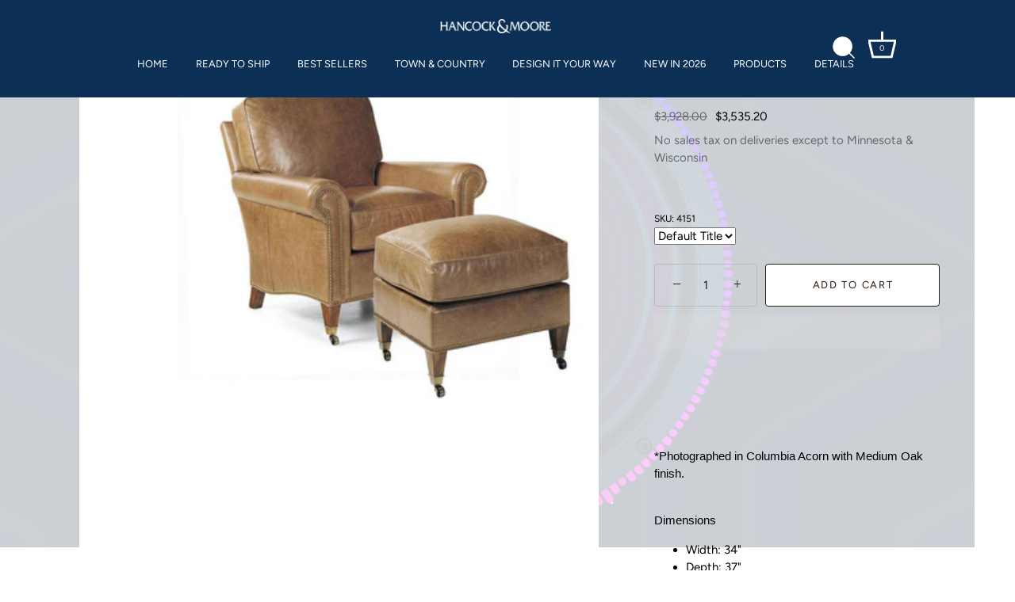

--- FILE ---
content_type: text/css
request_url: https://www.retreathomefurniture.com/cdn/shop/t/36/assets/promo-badge.css?v=52113785126220822991767039800
body_size: -339
content:
/** Shopify CDN: Minification failed

Line 16:2 Expected ":"
Line 17:2 Expected ":"
Line 18:2 Expected ":"
Line 19:2 Expected ":"
Line 20:2 Expected ":"
Line 21:2 Expected ":"
Line 22:2 Expected ":"
Line 26:2 Expected ":"
Line 27:2 Expected ":"
Line 28:2 Expected ":"

**/
.rhf-promo-badge{
  color:#D46437 !important; /* FORCED COLOR */
  text-transform:uppercase !important; /* FORCED CAPS */
  font-weight:600;
  letter-spacing:.04em;
  font-size:.9rem;
  margin-top:.35rem;
  display:block;
  margin-bottom: -10px; 
}
.rhf-promo-badge small{
  font-weight:400;
  text-transform:none !important; /* FORCED LOWERCASE/NONE on small text */
  font-size:.85em;
}/* NEW RULE TO FIX COLUMN WIDTH/WRAPPING ISSUE */
.product-detail__form .product-area__text-block {
  word-break: break-word;
  max-width: 100%; /* Ensure it doesn't exceed its parent container */
}

--- FILE ---
content_type: application/javascript
request_url: https://node1.itoris.com/dpo/storefront/include.js?shop=retreat-home-furniture.myshopify.com
body_size: 15142
content:
if (!window['dpoObserver']) window.dpoObserver = {    productConfig: [],    loadedResources: [],    jsLoadCounter: [],    availableVariants: [],    defaultMoneyFormat: '${{amount}}',    customerId: 0,    selectors: {        form: 'form[action*="cart/add"]',        submitBtnContainer: 'form[action*="cart/add"] div:has([type="submit"])',        submitBtn: 'form[action*="cart/add"] [type="submit"], form[action*="cart/add"] .ajax-submit, form[action*="cart/add"] .addtocart-js',        buyNowButtonContainer: '.shopify-payment-button',        swatchElement: 'variant-selects, variant-radios, .radio-wrapper, .variant-wrapper, .selector-wrapper, .swatches-container, .product-form__item:has(.single-option-selector), .swatch',        priceBox: '.product__price, .product-price, .product-single__prices, [data-price-container], .product-single__price-product-template',        regularPrice: '.product-detail__form .was-price',        specialPrice: '.product-detail__gap-sm .current-price, .product-detail__form .price,  #itoris_dynamicproductoptions_popup_price .product-price',        variantId: '[name="id"]',        qtyContainer: '.product-form__item--quantity, .product-single__quantity, .product-form__quantity-selector',        qty: 'input[name="quantity"]',        currencySwitcher: '[name="currencies"]',        cartTableRow: '.cart-item:has([name="updates[]"])',        cartMetaText: '.title a',        cartRemoveBtn: '.cart-item__remove',        cartUpdateBtn: '[name="update"]',        cartCheckoutBtn: '[name="checkout"]'    },    globalJS: 'jQuery(\'[data-value*="(D#"], [for*="(D#"], .cart-item__media > .cart-item__link\').hide().removeClass(\'cart-item__link\').addClass(\'cart-item__link2\');jQuery(\'.product-details__item--variant-option:contains("Title:"), .product-option:contains("Title"), variant-radios > fieldset:contains("Default Title"), variant-selects:contains("Default Title")\').hide();if (window.meta && meta.product) try{\n   var tags = JSON.parse(jQuery(\'[id*="cc-product-json"]\').html()).tags;\n   if (tags.indexOf("PGLTHR") > -1) dpoObserver.forceLoadingTemplate = 77644; //Pacific Green Leathers and Hides\n   if (tags.indexOf("HMCONFIG") > -1) dpoObserver.forceLoadingTemplate = 76012; //Hancock and Moore Options\n   if (tags.indexOf("PWSOFA") > -1) dpoObserver.forceLoadingTemplate = 84664; //Polywood Deep Seating Sofa Fabric Options\n   if (tags.indexOf("PWCHAIR") > -1) dpoObserver.forceLoadingTemplate = 85064; //POLYWOOD Deep Seating Chair Fabric Options\n   if (tags.indexOf("PWOTTOMAN") > -1) dpoObserver.forceLoadingTemplate = 85065; //Polywood Deep Seating Ottoman Fabric Options\n   if (tags.indexOf("PW3PCLGCHSET") > -1) dpoObserver.forceLoadingTemplate = 85198; //Polywood 3-Piece Deep Seating lounge chair sets Fabric Options\n   if (tags.indexOf("PWLOVESEAT") > -1) dpoObserver.forceLoadingTemplate = 84962; //Polywood Deep Seating Loveseat Fabric Options\n   if (tags.indexOf("FJCONFIGURE") > -1) dpoObserver.forceLoadingTemplate = 98582; // Fjords Fabric and Leathers with thumbnails\n} catch(e){}\n\njQuery(\'.product-detail__form__options:contains("Title")\').hide();\nwindow.dpo_before_initialize = function(){\n   jQuery(\'.product-detail__form__action\').first().before(jQuery(\'.dpo-container\')).before(jQuery(\'.product-area__link\').first());\n   //jQuery(\'.product-detail__form__action\').first().after(jQuery(\'.dpo-container\'));\n   dpoOptions.customValidation = function(){\n      if (!dpoOptions.validateForm()) {jQuery(\'.validation-advice\').remove(); return true;}\n      if (dpoOptions._customValidation && !dpoOptions._customValidation()) return false;\n      var p = dpoOptions.updatePrice();\n      dpoOptions.skipVariantCreation = p.current_prices.price == p.initial_prices.price && !jQuery(\'[product-sku]:selected\')[0] && !jQuery(\'[product-sku]:checked\')[0];\n      if (dpoOptions.skipVariantCreation) dpoObserver.extraATCDelay = 0.1; else dpoObserver.extraATCDelay = 5000;\n      return true;\n   }\n    eval(\'dpoOptions.asyncAddToCart=\'+dpoOptions.asyncAddToCart.toString().replace(\'n>6\',\'n>25\'));\n    dpoOptions.asyncAddToCartPostCheck = function(){\n       jQuery(\'.input-file\').each(function(){if (this.prevName) this.name = this.prevName; });\n       jQuery(\'#dpo-cart-properties, [name="id"], #dpo_tmp_form\').remove();\n       jQuery(\'[name="id_prev"]\').attr(\'name\', \'id\');\n       jQuery(\'.submitting\').removeClass(\'submitting\');\n       document.location.href = \'/cart\';\n    }\n    setTimeout(function(){jQuery(\'#itoris_dynamicproductoptions select\').addClass(\'noreplace\')},0);\n    jQuery(\'body\').on(\'mouseover\', \'.dpo_dd_list_value\', function(){\n       jQuery(\'.dd_preview\').remove();\n       var img = jQuery(this).find(\'img\').attr(\'src\');\n       if (img) jQuery(this).closest(\'.dpo_dd_list\').before(\'<div class="dd_preview"><img src="\'+img+\'" /></div>\');\n    });\n    jQuery(\'body\').on(\'mouseup touchend\', \'.selector-wrapper\', function(){\n       setTimeout(function(){\n          jQuery(\'#itoris_dynamicproductoptions\').prop(\'dpoProductInitialPrices\', false);\n          dpoOptions.updatePrice();\n       }, 10);\n    });\n    jQuery(window).on(\'dpo_initialized\', function(){\n       jQuery(\'#itoris_dynamicproductoptions .pretty-select\').removeClass(\'pretty-select\').find(\'>svg, .text\').remove();\n    });\n}\njQuery(\'body\').on(\'mouseup touchend\', \'.selector-wrapper\', function(){\n    setTimeout(function(){\n        if (window.dpoObserver.availableVariants.indexOf(window.dpoObserver.variantId) == -1 && window.dpoObserver.availableVariants.indexOf(window.dpoObserver.variantObj.val()) == -1) return;\n        window.dpoObserver.loadOptions();\n    }, 100);\n});\n        \n//cart speed improvements\nvar rows = jQuery(window.dpoObserver.selectors.cartTableRow);\nif (rows[0]) jQuery.ajax({url: \'/cart/update.json\', method: \'GET\', async: false, dataType: \'json\', success: function(cart) {\n    var needs_update = false;\n    jQuery.each(cart.items, function(i){\n        //var p=\'\'; jQuery.each(this.properties, function(k, v){p+=\'<b>\'+jQuery(\'<div>\'+k+\'</div>\').text()+\': </b>\'+jQuery(\'<div>\'+v+\'</div>\').text()+\'<br/>\';});\n        //if (p && !rows.eq(i).find(\'.properties\')[0]) rows.eq(i).find(\'.title\').after(\'<div class="properties">\'+p+\'</div>\');\n        if (this.title.indexOf(\'D#\') == -1 && this.title.indexOf(\'T#\') == -1 /*|| rows.eq(i).html().indexOf(\'href=""\') == -1*/) return; else needs_update = true;\n        var p=this.title.indexOf(\'- (D#\'); if (p>-1) this.title = this.title.substr(0, p);\n        var p=this.title.indexOf(\'(D#\'); if (p>-1) this.title = this.title.substr(0, p)+this.title.substr(p+11);\n        var p=this.url.indexOf(\'?\'); if (p>-1) this.url = this.url.substr(0, p);\n        rows.eq(i).find(\'.product-title\').eq(0).text(this.title).parent().attr(\'href\', this.url);\n        //rows.eq(i).find(\'[data-product-sku]\').eq(0).text(this.sku);\n        if (!rows.eq(i).find(\'.col-image img\')[0]) rows.eq(i).find(\'.col-image\').html(\'<img class="cart__image" />\');\n        if (this.image) rows.eq(i).find(\'.col-image svg, .col-image img, img[src*="no-image"]\').replaceWith(\'<img class="cart__image" />\');\n        if (this.image) rows.eq(i).find(\'img.cart__image\').first().attr(\'src\', this.image).css({position:\'static\', opacity:1, \'max-width\':\'100%\'}).parent().css({\'padding\':0}).parent().css({\'max-width\':\'100%\'});\n        rows.eq(i).find(\'.item-price > .theme-money\').html(\'$\'+(this.final_price/100).toFixed(2).replace(/\\B(?=(\\d{3})+(?!\\d))/g, ",")+\'\');\n        rows.eq(i).find(\'.item-price > .original-price\').html(\'$\'+(this.original_price/100).toFixed(2).replace(/\\B(?=(\\d{3})+(?!\\d))/g, ",")+\'\');\n        rows.eq(i).find(\'.line-total > .theme-money\').html(\'$\'+(this.final_price/100*this.quantity).toFixed(2).replace(/\\B(?=(\\d{3})+(?!\\d))/g, ",")+\'\');\n        rows.eq(i).find(\'.line-total > .original-price\').html(\'$\'+(this.original_price/100*this.quantity).toFixed(2).replace(/\\B(?=(\\d{3})+(?!\\d))/g, ",")+\'\');\n    });\n   if (needs_update) jQuery(\'.subtotal .theme-money\').last().html(\'$\'+(cart.total_price/100).toFixed(2).replace(/\\B(?=(\\d{3})+(?!\\d))/g, ",")+\'\');\n}});',    globalCSS: '.dpo-loader {display:block; width:100%; clear:both; height:40px; background:url(https://node1.itoris.com/dpo/storefront/assets/images/loading.gif) no-repeat left center transparent;}[data-value*="(D#"], [for*="(D#"], [data-value*="Default Title"], [for*="default-title"], input[type="radio"][value*="Default Title"] + label, input[type="radio"][value*="Default Title"] + span, [value*="(D#"] + label, [value*="D#"] + span {display:none !important;} {display:none !important} .dpo_remove_link {font-size:14px; margin-left:10px; text-decoration:underline;}button[onclick*="dpoObject"] {display:inline-block !important; opacity:1 !important;}button[onclick*="dpoObject"] + button, .dpo-container.dpo-cart {display:none !important;} .bold_hidden[dpo_add2cart] {display:block !important;} .bold_hidden[dpo_add2cart] ~ button {display:none !important;}#itoris_dynamicproductoptions select{background:#fff; color:#000; height:40px;}\nbody .dpo_tooltip_icon::after{background:#744f2d;}\n#itoris_dynamicproductoptions_popup{border:1px solid #000 !important; border-radius:0 !important;}\n#itoris_dynamicproductoptions_popup .product-options-bottom {background:none !important;}\n#itoris_dynamicproductoptions_popup_button_cancel{margin:0 0 0 10px !important; background:#744f2d !important; height:50px !important; padding:0 10px !important;}\n#itoris_dynamicproductoptions_popup .product-options-bottom button span{background:none; height:auto;}\n#itoris_dynamicoptions_add_to_cart{background:#281B11 !important; height:50px !important; padding:0 10px !important;}\n#itoris_dynamicproductoptions_popup_button_apply, .or{display:none}\n#itoris_dynamicproductoptions *{text-transform: none;}\n#itoris_dynamicproductoptions label{font-size:16px !important;}\n.dd_preview{position:relative; height:0;}\n.dd_preview img{position:absolute; right:calc(100% + 5px); height:300px; border:1px solid #ccc; padding:20px; background:#fff; border-radius:5px;}\n#itoris_dynamicproductoptions select{z-index:0;}\n#itoris_dynamicproductoptions select ~ .text .label{display:none}\n.dpo_cart_edit{border:1px solid #bbb;}\n#itoris_dynamicproductoptions .legend{font-size:20px; text-align: left; font-family:"ITC Caslon No 224";}\n.has_dpo_options #shopify-section-header .site-control{position:absolute !important;}\n.has_dpo_options #page-content:hover{position:relative; z-index:30;}\n.itoris-dynamicoptions-thumbnail-image{max-height:150px;}\n\n',    directAddToCartSubmit: '2',    checkoutMethod: '0',    priceHandler: 1,    forceOptionsInCart: '0',    addOptionsToUrl: '0',    showOptionSKUsInCart: '0',    showOptionPricesInCart: '0',    skuSeparator: '|',    formValidateUrl: 'https://node1.itoris.com/dpo/storefront/include.js?controller=ValidateForm&shop=retreat-home-furniture.myshopify.com',    allowProductIds: ["7845343101143","7977632301271","7992687165655","7760184836311","7760503177431","7820470517975","7776034488535","7760530047191","7820471632087","8130665382103","7992685134039","7975254393047","7992688509143","7975254425815","7977632334039","7970598289623","7923422232791","8135231340759","7760342810839","7760233955543","7847463420119","7846992019671","7788519686359","7975252099287","7846994542807","7760544268503","7977633546455","7975255408855","7760234545367","8021960327383","7992688607447","7776034193623","7760575004887","7992683266263","7992688836823","7776034357463","7760315613399","7760521560279","7760230973655","7760414376151","7992688640215","7992688672983","7992688869591","7975252164823","7760329113815","7899645706455","7977634824407","7760342548695","8131227254999","7760145580247","7945426206935","7775070486743","7760734126295","7913511485655","7852090556631","7788408602839","7852090720471","7948217057495","7726299840727","7945727115479","8136129052887","7731697582295","7731707871447","7992687821015","8136587018455","8130646966487","7757553598679","7939964403927","7939964600535","7760135422167","7731693945047","7913148776663","7939964633303","7939964534999","8137351463127","8137915269335","7811894280407","7731718324439","7820469469399","7776035471575","7820484346071","7945755721943","7731685884119","7945752215767","7945755984087","7945756311767","7824643358935","7824643293399","7954979356887","7992687296727","7975255212247","7987210289367","7975255998679","7975255245015","8138405544151","8117313929431","7811879928023","7824621895895","7824612065495","7811868524759","7824612098263","7811868459223","7824612131031","7811868426455","7824612163799","7824612327639","7824632348887","7824619208919","7824619241687","7811876094167","7824618553559","7824634806487","7811881140439","7824622977239","7824623010007","7811898900695","7824641065175","7824613671127","7824613703895","7811882320087","7824624386263","7811882877143","7824625008855","7811882287319","7824624419031","7811882844375","7824624976087","7811884056791","7824626385111","7811895165143","7811895132375","7824638148823","7811895230679","7811887464663","7824629694679","7811887497431","7824629727447","7824629760215","7811868983511","7824613310679","7811869147351","7824613605591","7811869049047","7824613376215","7824613343447","7824618029271","7824618062039","7824638574807","7824638542039","7824634609879","7811881599191","7824623698135","7824634085591","7824634151127","7824634118359","7811886743767","7824628744407","7811881730263","7824623960279","7824633856215","7824633888983","7811889037527","7824631169239","7824619274455","7824619307223","7811877077207","7824638836951","7811873472727","7824616620247","7811873538263","7824616685783","7775928942807","7811890217175","7824632414423","7811899097303","7824641261783","7811899130071","7811881795799","7824623993047","7811875274967","7811883499735","7811883532503","7824625762519","7811881763031","7824624025815","7811875307735","7824617996503","7811880845527","7824622682327","7811880943831","7824622715095","7824635134167","7824622354647","7824622420183","7811878682839","7824620650711","7811878650071","7824620552407","7776083476695","7811879436503","7824621306071","7811879469271","7824621371607","7811876651223","7824618914007","7811876683991","7811877175511","7811877142743","7811876585687","7824618946775","7811897360599","7824639983831","7811896312023","7824639099095","7811896443095","7824639164631","7811896377559","7824639131863","7811875406039","7824618193111","7811896180951","7811896115415","7824638935255","7811896410327","7811876815063","7824619110615","7811876847831","7811896279255","7824639033559","7811875373271","7824618160343","7776083935447","7824639000791","7811876782295","7811877404887","7811878846679","7824620716247","7811873964247","7824616915159","7811886907607","7824629006551","7824638640343","7824638607575","7811886874839","7824629039319","7811894313175","7824637493463","7824637460695","7824634642647","7824634708183","7824634675415","7824634740951","7811901522135","7824644309207","7811872784599","7824616161495","7811901358295","7824644178135","7811898638551","7824640835799","7811898736855","7824640868567","7811869606103","7811882582231","7824624746711","7824617504983","7824617537751","7811883729111","7824626122967","7811871506647","7811871539415","7811871473879","7824615047383","7811883696343","7824626024663","7811885826263","7824627990743","7811900604631","7824643490007","7811883040983","7824625139927","7811888283863","7824630415575","7811879010519","7824620912855","7811879043287","7824620978391","7811872293079","7824615702743","7824634904791","7824618979543","7824619077847","7824619405527","7811896836311","7811880321239","7824622125271","7824639492311","7811892871383","7811892904151","7776085672151","7811883106519","7824625238231","7811883139287","7824625303767","7811883073751","7824625172695","7811887857879","7824630055127","7811887988951","7824630120663","7811887956183","7824630087895","7811888087255","7824630153431","7824625664215","7776089899223","7811883466967","7824625729751","7811900539095","7824643457239","7811898835159","7824640999639","7811898704087","7824640901335","7811898802391","7824640934103","7811875012823","7824617701591","7811874980055","7824617767127","7811875143895","7824617799895","7811875045591","7824617832663","7776084951255","7811885334743","7811885367511","7811885400279","7824627630295","7811887431895","7824629661911","7776083968215","7775929106647","7760160260311","7775930712279","7731685687511","7731685949655","7731684901079","7760334717143","7731717800151","7820484247767","7820484280535","7731689750743","7731689652439","7731721928919","8147597164759","7757555597527","7757554548951","7757555695831","7757560053975","7950346846423","7757558087895","7757559070935","7757558972631","7757560545495","7757554254039","7757560152279","7949186826455","7757553107159","7757556220119","7949180600535","7757561069783","7760742154455","7726297120983","7757559857367","7939967549655","8183763632343","8183776051415","8183785586903","7731709214935","7731709575383","7820468420823","8230533234903","8230983401687","7731709051095","7731708887255","7731722223831","7820466225367","7776036683991","8137054224599","8240128196823","7776036192471","7820482543831","8249841189079","7775929532631","8254724669655","7776084426967","7731689390295","7939965518039","7731698303191","7731714097367","8294874677463","8293055070423","8313096339671","8313252872407","8313114656983","8313112199383","8313112133847","8313111937239","8313111970007","8313226199255","8313203458263","8315914223831","8315914289367","8313095782615","8313190645975","8329401401559","8345799655639","8341616591063","8313150013655","8345912377559","8341617213655","8341615608023","8346728923351","8346877427927","8313202737367","8313179963607","8313188974807","8358030737623","8313180127447","8321644757207","8321644265687","8321644855511","8321641349335","8321641775319","8321633616087","8321634238679","8321635287255","8321644134615","8321647575255","8321647542487","8321644462295","8321642201303","8321640399063","8321635451095","8321634828503","8321634107607","8321643217111","8321633648855","8321646133463","8321634042071","8321634697431","8321634730199","8321635320023","8321635418327","8321641808087","8321643249879","8321640530135","8321641316567","8398462779607","8400286843095","8405748678871","8400372695255","8405753168087","8405749268695","8405750513879","7731715965143","7820470550743","7731716030679","7941388140759","8345921192151","8510644224215","8510880415959","8313146147031","8313191727319","8559345074391","8313214370007","8610957263063","7757560021207","7757557072087","8693553758423","8313142706391","8687502393559","8313126551767","8313104990423","8398406189271","8313092997335","8327933722839","8483239657687","8321630732503","8313099714775","8313098764503","8313097814231","8686332313815","7820483068119","7820482281687","7731711148247","7731685523671","7820482347223","7820482379991","8267589681367","8809965813975","8813659160791","8814213300439","8814215856343","8814232961239","8814233026775","8814233714903","8814233387223","8814233616599","8814233452759","8814233780439","8814233845975","8814233321687","8814233125079","8814234075351","8814233485527","8814233288919","8814233419991","8814233977047","8814233911511","8814233583831","8814233649367","8814233354455","8814232994007","8814234009815","8814233190615","8814233747671","8814233944279","8814232928471","8814233682135","8814233518295","8814233092311","8814233157847","8814338932951","8814411448535","8814972731607","8814972928215","8808748253399","8825595625687","8825610338519","8825818775767","8825871302871","8826557202647","8829253615831","8829261840599","8829265379543","8829377839319","8829389635799","7757561364695","8829567697111","8814512013527","8832049676503","8834636087511","8838638436567","8838646530263","8313143623895","8838799229143","8833214841047","8833162215639","8839136379095","8833174831319","8833197015255","8839249854679","7731722846423","7731722617047","7731717865687","8486287868119","8841192440023","8814512832727","8814511947991","8814512046295","8814499365079","8814512210135","8814518370519","8814518665431","8814519124183","8814519288023","8814519648471","8814510244055","8814510538967","8808325382359","8814520008919","8814520205527","8814520303831","8814520402135","8814502576343","8814503198935","8814511423703","8814511554775","7731714916567","7911274807511","8814511718615","8814512505047","8814512931031","8814513062103","8814513357015","8814513520855","8814513750231","8814513782999","8814513979607","8814514274519","8814520041687","8814520631511","8814520664279","8814520795351","8814521057495","8814521286871","8814521319639","8814521385175","8814521581783","8814521811159","8814522433751","8814522892503","8814499430615","8814499791063","8814499856599","8814499922135","8814500610263","8814500839639","8814501232855","8814499332311","8814499758295","8814500151511","8814500217047","8814500282583","8814500380887","8845368492247","8829237035223","8341572124887","7992169201879","7947574018263","8829569859799","8846094598359","7820469108951","7731720487127","7932992422103","7957106622679","8814500708567","8814501069015","8814501527767","8814501920983","8814502346967","8814502707415","8382819041495","8814500970711","8814501429463","8814501888215","8814501986519","8382815437015","8814499070167","8814500577495","8814502871255","8814512537815","8814512570583","8814513127639","8814513225943","8814513651927","8814521778391","8814522466519","8814482424023","8814488944855","8814514241751","8814514340055","8814483996887","8814490779863","8814514307287","8814519353559","8814520336599","8814522728663","8814519943383","8814520893655","8814519582935","8847045689559","8814520533207","8814520565975","8814520860887","8814520959191","8814521090263","8814521450711","8814521516247","8814521745623","8814522007767","8814522826967","8814522663127","8814518730967","8814518829271","8814518894807","8814519156951","8814519910615","7824635527383","8814522171607","8814523941079","8814524399831","8814496612567","8833165525207","8833168474327","8833172406487","8840274346199","8847039201495","8842051616983","8840274116823","8840273625303","8840272806103","8839969734871","8839975698647","8839981138135","8833203699927","8840277164247","8840276607191","7731697352919","7720531001559","8814527643863","8814517289175","7760735699159","8814528495831","8814527348951","8814526333143","8814526038231","8814525710551","8814525448407","8814525415639","8814525382871","8814524989655","8814524727511","8814524498135","8814524432599","8814523220183","8814522925271","8814516338903","8814516273367","8814516142295","8814515912919","8814515683543","8814515749079","8814510735575","8814510309591","8814510112983","8814510080215","8814509228247","8814509261015","8814508507351","8814508441815","8814507524311","8814507262167","8814506770647","8814506574039","8814506180823","8814506016983","8814505918679","8814505885911","8814505722071","8814505689303","8814505230551","8814504804567","8814504313047","8814503362775","8814501822679","8814501593303","8814498971863","8814498611415","8814498513111","8814497923287","8814496907479","8814495334615","8814494777559","8814494679255","8814494286039","8814494253271","8814494220503","8814491205847","8814489862359","8814489764055","8814489698519","8814489436375","8814489370839","8814489010391","8814486946007","8814485471447","8814484947159","8814484914391","8814483898583","8814483472599","8814482686167","8814482391255","8808328397015","8808328331479","8814527840471","8814527676631","8814528757975","8814528594135","8814528463063","8814528430295","8814528397527","8814527873239","7731717079255","8153659113687","7820484214999","7731717374167","7847961592023","7731724222679","7820484149463","7776037470423","7776036978903","7731723272407","8149020934359","7731716554967","7820466651351","7731717308631","8243759448279","7820468355287","7820468584663","8855971659991","8855977951447","7731702202583","7820470583511","7731710787799","7731721830615","7731713376471","8253271245015","7820467732695","7820467830999","8233130361047","7820470190295","7820468617431","7731713245399","7820469305559","8856111218903","7731709673687","8856150180055","7820468551895","8313147326679","8863454920919","8863476777175","7776037109975","8246196764887","7776037011671","8246206496983","7776037208279","7776037535959","8864674185431","8686667628759","8865935622359","8865983398103","8865985757399","7776036520151","7731710755031","7913151922391","7760281108695","7820466094295","8237354516695","8876882165975","7820469731543","7731716161751","7731707707607","7731711246551","8883342213335","8884430995671","8321639743703","8321641283799","8313090310359","8313106399447","8313108299991","8313107546327","8313090539735","8321641251031","8313100107991","8313138184407","8313142280407","8863505875159","8321646297303","8321640497367","9013836611799","7731715408087","7760498065623","9018374357207","9018366820567","9018357448919","9018345881815","9018019021015","7760712106199","7760712302807","7760712532183","7760713122007","8273154474199","8273154506967","8273154539735","8273154572503","8273154736343","8273154769111","8273154801879","8273154834647","8273154900183","8273154932951","8273154965719","8273154998487","8273155096791","8273155129559","8273155162327","8273155195095","8273155260631","8273155293399","8273155326167","8273155358935","8273155391703","8273155424471","8273155457239","8273155490007","8273155555543","8273155588311","8273155621079","8273155653847","8273155752151","8273155784919","8273155817687","8273155883223","8273155915991","8273155948759","8273155981527","8273156047063","8273156112599","8273156210903","8273156243671","8273156276439","8273156309207","8273156341975","8273156374743","8273156407511","8273156440279","8273156538583","8273156571351","8273156604119","8273156636887","8273156767959","8273156800727","8273156833495","8273156866263","8273156964567","8273156997335","8273157030103","8273157062871","8273157193943","8273157226711","8273157259479","8273157292247","8273157390551","8273157423319","8273157456087","8273157488855","8273157619927","8273157652695","8273157685463","8273157718231","8273157816535","8273157849303","8273157882071","8273157947607","8273158013143","8273158078679","8273158111447","8273158144215","8273158176983","8273158242519","8273158275287","8273158308055","8273158406359","8273158439127","8273158471895","8273158537431","8273158602967","8273158635735","8273158734039","8273158766807","8273158799575","8273158832343","8273158865111","8273158897879","8273158930647","8273158963415","8273158996183","8273172070615","8273172299991","8273172463831","8273172627671","8273172791511","8273173053655","8273173217495","8273173315799","8273173774551","8273173938391","8273174167767","8273174364375","8273174560983","8273174724823","8273174954199","8273175118039","8273175281879","8851110396119","8851112952023","8852137574615","8853177008343","8853177073879","8853177106647","8853177172183","8853177204951","8853177270487","8853177336023","8853177401559","8853177434327","8853177499863","8853177532631","8853177598167","8853177630935","8853177696471","8853177762007","8853177827543","8853177860311","8853177925847","8853177991383","8853178056919","8853178089687","8853178155223","8853178187991","8853178253527","8853178286295","8853178351831","8853178384599","8853178482903","8853178515671","8853179138263","8853181563095","8853181726935","8853181825239","8853181989079","8853182120151","8853182316759","8853182415063","8853182546135","8853182709975","9019915993303","7760439640279","7760440918231","7760497901783","8851092898007","8851107774679","8853176484055","8853176549591","8853176582359","8853176680663","8853176877271","8853176975575","9017999163607","9018017841367","9018023542999","9018374095063","8854361374935","8687516975319","8687511011543","8688048701655","8688044409047","8688191733975","8688188719319","8688215392471","8688657268951","8688667197655","8688683188439","8688680141015","8688847159511","8688862068951","8688872751319","8688886055127","8688921018583","8688927703255","8688937009367","8689308336343","8689311842519","8685025067223","8685018153175","8689936597207","8689938235607","8685056983255","8398405173463","8313104040151","8686481047767","8686445789399","8686467285207","8327823818967","8327830569175","8686676082903","8313148670167","8686355742935","8327823786199","8328843985111","8687463629015","8686495203543","8687506194647","8687504064727","8687498526935","8313158205655","8321699086551","8687500132567","8313094701271","8956963193047","9026198765783","8686429012183","8687473295575","8483169009879","9022839423191","9022842274007","9022842306775","9022842503383","9022842601687","9022843683031","9022843715799","9031218397399","8688663625943","8688661397719","7820466323671","7820471271639","7949186367703","7949185777879","9068586270935","9068622086359","9073861198039","9082595147991","8814488322263","9110506635479","8970178068695","9143107616983","7852099829975","9143123804375","7852104614103","7852106055895","7852086690007","7852112838871","7852107235543","7898418610391"],    forceLoadingTemplate: 0,    skipAssocDataCheck: false,    loadJS: function(urls, callback){        window.dpoObserver.jsLoadCounter[callback] = urls.length;        for(var i=0; i<urls.length; i++) {            if (window.dpoObserver.loadedResources[urls[i]]) {                if (--window.dpoObserver.jsLoadCounter[callback] < 1) callback();                continue;            }            var script = document.createElement('script');            script.src = urls[i]; //script.async = true;            script.onload = function(){if (--window.dpoObserver.jsLoadCounter[callback] < 1) callback();};            document.getElementsByTagName('head')[0].appendChild(script);            window.dpoObserver.loadedResources[urls[i]] = 1;        }    },    loadCSS: function(url){        if (window.dpoObserver.loadedResources[url]) return;        var link = document.createElement('link');        link.href = url; link.type = 'text/css'; link.rel = 'stylesheet'; link.media = 'all';        document.getElementsByTagName('head')[0].appendChild(link);        window.dpoObserver.loadedResources[url] = 1;    },    init: function(){        window.dpoObserver.initialUrl = document.location.href;        if (window.dpoObserver.globalCSS && !document.getElementById('dpo_global_css')) {            var style = document.createElement('style'); style.innerHTML = window.dpoObserver.globalCSS; style.id="dpo_global_css";            document.getElementsByTagName('head')[0].appendChild(style);            //jQuery('<style>').html(window.dpoObserver.globalCSS).appendTo('body');        }        /*var x = document.getElementsByTagName('script')[0].parentNode;        if (!x.dpoInsertBefore) {            x.dpoInsertBefore = x.insertBefore;            x.insertBefore = function(a, b) { if (a && a.getAttribute) { var s = a.getAttribute('src'); if (s && s.indexOf('/dpo/storefront/include.js') > -1) return; } this.dpoInsertBefore(a, b); }        }*/        if (!window['jQuery'] || !jQuery.ajax) return window.dpoObserver.loadJS(['https://ajax.googleapis.com/ajax/libs/jquery/3.3.1/jquery.min.js'], function(){ jQuery.noConflict(); window.dpoObserver.init(); });        window.dpoObserver.directAddToCartSubmit-=0; window.dpoObserver.checkoutMethod-=0; window.dpoObserver.addOptionsToUrl-=0;        window.dpoObserver.customerId = window['meta'] && window['meta']['page'] && window['meta']['page']['customerId'] ? window['meta']['page']['customerId'] : 0;        if (window.dpoObserver.globalJS) try {eval(window.dpoObserver.globalJS)} catch (e) {console.log(e)}        window.dpoObserver.hideSystemVariants();        jQuery(window).on('dpo_initialized', function(){            jQuery('#dpo_placeholder').first().after(jQuery('.dpo-container'));            jQuery('.dpo-container').css({display:'block'});            jQuery('.dpo-loader').remove();            if (!jQuery('.dpo-container').is(':visible')) {                var p = jQuery('.dpo-container').parent();                while (!p.is(':visible') && p.parent()[0]) p = p.parent();                if (p.is(':visible')) p.after(jQuery('.dpo-container'));            }        });        window.dpoObserver.loadOptions();        if (!window.dpoCartLoaded && jQuery(window.dpoObserver.selectors.cartTableRow)[0]) {            jQuery.ajax({url: '/cart/update.json', method: 'GET', async: false, dataType: 'json', success: function(cart) {                window.dpoObserver.cartItems = cart && cart.items ? cart.items : false;                window.dpoObserver.parseCartMetaText();                window.dpoObserver.cartObserver();                window.dpoCartLoaded = true;            }});        }        window.dpoObserver.variantOptionLoader();    },    loadOptions: function() {        window.dpoObserver.variantObj = jQuery(window.dpoObserver.selectors.variantId);        if (window.dpoObserver.variantObj[0] && (!window.dpoObserver.variantId || window.dpoObserver.variantId != window.dpoObserver.variantObj.val())) {            window.dpoLoaded = true;            window.dpoObserver.variantId = window.dpoObserver.variantObj.val();            var productId = window.meta && window.meta.product && window.meta.product.id ? window.meta.product.id : 0;            if (!window.dpoObserver.forceLoadingTemplate && (!productId || window.dpoObserver.allowProductIds.indexOf(''+productId) == -1)) return jQuery(window).trigger('dpo_no_options');            window.dpoObserver.productId = productId;            jQuery(window).trigger('dpo_loading_started');            jQuery(window.dpoObserver.selectors.submitBtn).prop('disabled', true);            var dpoPlaceholder = window.dpoObserver.getPlaceHolder();            dpoPlaceholder.after(jQuery('<div/>').addClass('dpo-loader'));            jQuery.ajax({                type: 'POST',                url: 'https://node1.itoris.com/dpo/storefront/include.js?controller=GetOptionConfig&shop=retreat-home-furniture.myshopify.com',                async: false,                data: {product_id: productId, variant_id: window.dpoObserver.variantId, customer_id: window.dpoObserver.customerId, template_id: window.dpoObserver.forceLoadingTemplate, skip_assoc_data_check: window.dpoObserver.skipAssocDataCheck ? 1 : 0},                success: function( data ) {                    jQuery('.dpo-container').remove();                    var dpoPlaceholder = window.dpoObserver.getPlaceHolder();                    dpoPlaceholder.after(jQuery('<div/>').css({display:'none'}).addClass('dpo-container').html(data));                    jQuery('.dpo-loader').remove();                    jQuery(window.dpoObserver.selectors.submitBtn).prop('disabled', false);                    if (!jQuery('#itoris_dynamicproductoptions')[0]) return;                    jQuery(window.dpoObserver.selectors.form).find('input[type="text"], input[type="number"]').on('keypress', function(ev){if (ev.keyCode == 13) ev.preventDefault();});                    var qtyContainer = jQuery(window.dpoObserver.selectors.qtyContainer);                    if (qtyContainer[0]) jQuery('.dpo-container').after(qtyContainer);                }            });        } else jQuery(window).trigger('dpo_no_options');    },    getPlaceHolder: function(){        var dpoPlaceholder = jQuery('#dpo_placeholder').first(); if (dpoPlaceholder[0]) return dpoPlaceholder;        var variantObj = window.dpoObserver.variantObj.first(), dpoPlaceholder = variantObj.closest('form').find(window.dpoObserver.selectors.swatchElement).last();        if (!dpoPlaceholder[0]) dpoPlaceholder = variantObj;        return dpoPlaceholder;    },    hideSystemVariants: function(){        try {            jQuery('select').each(function(){var needsUpdate=false; jQuery(this).find('option').each(function(){if (this.innerHTML.indexOf('(D#') > 0) {jQuery(this).remove(); needsUpdate=true;}}); if (needsUpdate) jQuery(this).trigger('change'); });            jQuery(window.dpoObserver.selectors.swatchElement).find('label').each(function(){if (this.innerHTML.indexOf('(D#') > 0) jQuery(this).hide()});            jQuery('body').on('click mousedown', 'select', function(){ jQuery(this).find('option').each(function(){if (this.innerHTML.indexOf('(D#') > 0) jQuery(this).remove();}); });            var variantSelect = jQuery(window.dpoObserver.selectors.variantId);            if (variantSelect[0] && variantSelect[0].options && variantSelect[0].options.length == 1 && jQuery.trim(variantSelect[0].options[0].innerText).indexOf('Default') > -1) jQuery(window.dpoObserver.selectors.swatchElement).addClass('dpo-hidden').css({display:'none'});            jQuery('select:has(option:contains("Default Title"))').hide();            jQuery('option:contains("D#")').remove();        } catch (e) {}    },    parseCartMetaText: function(){        jQuery(window.dpoObserver.selectors.cartTableRow).each(function(i, row){            jQuery(row).attr('vid', window.dpoObserver.cartItems[i].variant_id);            if (window.dpoObserver.cartItems && window.dpoObserver.cartItems[i] && window.dpoObserver.cartItems[i].properties && window.dpoObserver.cartItems[i].properties['_pvid']) jQuery(row).attr('pvid', window.dpoObserver.cartItems[i].properties['_pvid']).addClass('dpo_child_item');            var text = jQuery(row).html(), pos = text.indexOf('(D#'), dpo_hash = '';            if (pos > -1) {                var dpoCartId = text.substr(pos + 3), dpoCartId = dpoCartId.indexOf(')') ? dpoCartId.substr(0, dpoCartId.indexOf(')')) : dpoCartId;                jQuery(row).addClass('has_dpo').find(window.dpoObserver.selectors.cartMetaText).each(function(){                    var text = '';                    jQuery.each(jQuery(this).html().split("\n"), function(o, l){                        var line = jQuery.trim(l);                        if (!line) return;                        var isLabel = line.substr(-1) == ':', pos = line.indexOf('- (D#');                        if (pos > -1) line = line.substr(0, pos) + line.substr(pos + 13); else { pos = line.indexOf('(D#'); if (pos > -1) line = line.substr(0, pos) + line.substr(pos + 11);}                        if (isLabel) text += (text ? '<br />' : '')+line + ' '; else text += line + "\n";                    });                    jQuery(this).html(text.replace('- Default Title', '').replace('Default Title', ''));                });            } else {                if (window.dpoObserver.cartItems && window.dpoObserver.cartItems[i]) {                   if (window.dpoObserver.cartItems[i].properties && window.dpoObserver.cartItems[i].properties.__dpo_hash){                      dpo_hash = window.dpoObserver.cartItems[i].properties.__dpo_hash;                      dpoCartId = 'dpo_hash';                   } else {                       var text = window.dpoObserver.cartItems[i].title, pos = text !== null ? text.indexOf('(D#') : -1;                       if (pos > -1) {                           var dpoCartId = text.substr(pos + 3), dpoCartId = dpoCartId.indexOf(')') ? dpoCartId.substr(0, dpoCartId.indexOf(')')) : dpoCartId;                           jQuery(row).addClass('has_dpo');                       } else return;                   }                } else return;            }            window.dpoObserver.loadCSS('https://node1.itoris.com/dpo/storefront/assets/css/main.css');            //jQuery(row).find(':contains("Default Title")').last().hide();            var removeBtn = jQuery(row).find(window.dpoObserver.selectors.cartRemoveBtn), lineItemQtyField = jQuery(row).find('[name*="updates["]');            if (dpoCartId /*&& removeBtn[0]*/) {                jQuery(row).attr({dpo_cart_id: dpoCartId});                var editBtn = jQuery('<button class="btn btn--small dpo_cart_edit"><span>Configure</span></button>');//.attr({dpo_cart_id: dpoCartId});//.data({dpo_cart_id: dpoCartId, line_item_qty_field: lineItemQtyField});                var productLink = jQuery(row).find('a[href*="/products"]:not(:has(img)):visible').first();                if (productLink[0]) {                    productLink.after(jQuery('<div />').addClass('dpo_cart_edit_container').css({clear: 'both'}).append(editBtn));                } else {                    jQuery(removeBtn[0]).before(jQuery('<div />').addClass('dpo_cart_edit_container').css({clear: 'both'}).append(editBtn));                }                if (!removeBtn[0]) {removeBtn = jQuery('<a href="javascript://" class="dpo_remove_link">Remove</a>'); editBtn.after(removeBtn);}                editBtn.on('click', function(ev){                    ev.preventDefault();                    editBtn.addClass('dpo-loading');                    jQuery.post('https://node1.itoris.com/dpo/storefront/include.js?controller=GetOptionConfig&shop=retreat-home-furniture.myshopify.com', {dpo_cart_id: dpoCartId, customer_id: window.dpoObserver.customerId, skip_assoc_data_check: window.dpoObserver.skipAssocDataCheck ? 1 : 0, dpo_hash: dpo_hash}).done(function( data ) {                        editBtn.removeClass('dpo-loading');                        jQuery('.dpo-container').remove();                        editBtn.before(jQuery('<div/>').css({display:'none'}).addClass('dpo-container dpo-cart').data({dpo_cart_id: dpoCartId, line_item_index: i + 1, line_item_qty_field: lineItemQtyField, line_item: window.dpoObserver.cartItems[i]}).html(data));                    });                });                if (!dpo_hash) {                   removeBtn.attr({_href: removeBtn.attr('href'), href: "javascript://", vid: window.dpoObserver.cartItems && window.dpoObserver.cartItems[i] ? window.dpoObserver.cartItems[i].variant_id : ''});                   removeBtn.on('click', function(ev){                       ev.preventDefault();                       this.disabled = true;                       this.style.pointerEvents = 'none';                       var vid = jQuery(this).attr('vid'); if (vid) jQuery.each(window.dpoObserver.cartItems, function(){if (this.properties && this.properties['_pvid'] && this.properties['_pvid'] == vid) jQuery.ajax({url: '/cart/change.js', method: 'POST', async: false, dataType: 'json', data: { quantity: 0, id: this.key }}); });                       jQuery.post('https://node1.itoris.com/dpo/storefront/include.js?controller=RemoveCartItem&shop=retreat-home-furniture.myshopify.com', {dpo_cart_id: dpoCartId}).done(function( data ) {                           if (!data['notice']) jQuery('<form action="'+document.location.href+'" method="post">').appendTo(jQuery('body')).submit(); else document.location.href = jQuery(removeBtn).attr('_href');                       });                   });                }            }        });    },    variantOptionLoader: function(){        jQuery(window.dpoObserver.selectors.swatchElement).find('select, input[type="radio"]').on('change', function(){            setTimeout(function(){                if (window.dpoObserver.availableVariants.indexOf(window.dpoObserver.variantId) == -1 && window.dpoObserver.availableVariants.indexOf(window.dpoObserver.variantObj.val()) == -1) return;                window.dpoObserver.loadOptions();            }, 100);        });    },    cartQuantityChange: function(cart_item_key, qty, onSuccess, onError){       jQuery.ajax({url: '/cart.json', method: 'GET', async: false, dataType: 'json', success: function(cart) {          var itemFound = false;          jQuery.each(cart.items, function(i, cartItem){             if (this.key == cart_item_key && this.properties && this.properties.__dpo_hash){               itemFound = true;               var options = JSON.parse(this.properties.__dpo_hash);               jQuery.extend(options, {variant_id: this.variant_id, product_id: this.product_id, customer_id: window.dpoObserver.customerId, price_handler: 1, qty: qty});               jQuery.ajax({type: 'POST', url: dpoObserver.formValidateUrl, async: false, data: options, success: function(data) {                  var properties = cartItem.properties; properties._dpo_id = data._dpo_id;                  jQuery.ajax({url: '/cart/change.js', method: 'POST', dataType: 'json', async: false, data: {id: cartItem.key, quantity: qty, properties: properties}, success: function(data){                     if (onSuccess) onSuccess(data);                  }, error: function(){if (onError) onError();}});               }, error: function(){if (onError) onError();}});             }          });          if (!itemFound && onError) onError();       }, error: function(){if (onError) onError();}});    },    cartObserver: function(){        jQuery(window.dpoObserver.selectors.cartUpdateBtn).on('click', function(ev){            var dpoCartItems = jQuery('.has_dpo'), itemsToUpdate = [], btn = jQuery(this);            if (!dpoCartItems[0] || btn.hasClass('dpo-passed')) return; else ev.preventDefault();            btn.addClass('dpo-loading').attr({disabled: 'disabled'});            dpoCartItems.each(function(){                itemsToUpdate.push({dpo_cart_id: jQuery(this).attr('dpo_cart_id'), qty: jQuery(this).find('[name*="updates["]').first().val()});            });            jQuery.post('https://node1.itoris.com/dpo/storefront/include.js?controller=UpdateCartItems&shop=retreat-home-furniture.myshopify.com', {items: itemsToUpdate}).done(function( data ) {                setTimeout(function(){                    btn.removeClass('dpo-loading').addClass('dpo-passed').removeAttr('disabled');                    btn.click();                }, 1000);            });        });        var dpoCartItems = jQuery('.has_dpo'), itemsToUpdate = [];        if (window.dpoObserver.checkoutMethod && (JSON.stringify(window.dpoObserver.cartItems).indexOf("D#") > -1 || dpoCartItems[0])) {            jQuery(window.dpoObserver.selectors.cartCheckoutBtn).each(function(){                var dpoCheckoutBtn = jQuery(this).clone(false).addClass('dpo_clone').attr({dpo_checkout_btn: '1', onclick: 'window.dpoObserver.checkout(event, this)', name: 'checkout_dpo'});                jQuery(this).addClass('dpo_hidden').css({display:'none', visibility: 'hidden'}).after(dpoCheckoutBtn);                         });                    }        var variants = {}; jQuery.each(dpoObserver.cartItems, function(){variants[this.variant_id] = this.quantity});        if (!jQuery('.has_dpo')[0] && !variants) return;        dpoCartItems.each(function(){ itemsToUpdate.push({dpo_cart_id: jQuery(this).attr('dpo_cart_id'), qty: jQuery(this).find('[name*="updates["]').first().val()}); });        if (itemsToUpdate.length) {            jQuery(window.dpoObserver.selectors.cartUpdateBtn+', '+window.dpoObserver.selectors.cartCheckoutBtn).attr({disabled: 'disabled'});            jQuery.ajax({url: 'https://node1.itoris.com/dpo/storefront/include.js?controller=GetCartItemInfo&shop=retreat-home-furniture.myshopify.com', method:'POST', async:false, dataType:'json', data: {items: itemsToUpdate, variants: variants}, success: function(data){                if (data.refresh_needed) return document.location.reload();                 if (data.errors) {                    jQuery.each(data.errors, function(k, e){                        var placeholder = jQuery('[dpo_cart_id="'+k+'"] .dpo_cart_edit_container');                        jQuery.each(e, function(){                            placeholder.before(jQuery('<div/>').addClass('dpo-error').css({color: 'red'}).html(this)).closest('body').addClass('has_cart_errors');                        });                    });                } else {                    jQuery(window.dpoObserver.selectors.cartCheckoutBtn).removeAttr('disabled');                }                if (data.no_options) jQuery.each(data.no_options, function(){jQuery('[dpo_cart_id="'+this+'"] .dpo_cart_edit_container').hide();});                jQuery(window.dpoObserver.selectors.cartUpdateBtn).removeAttr('disabled');                dpoObserver.cartItemInfo = data;                jQuery(window).trigger('dpo_cart_info_loaded', data);            }});        }        var cartItems = jQuery(window.dpoObserver.selectors.cartTableRow);        if (window.dpoObserver.cartItems) {            if (window.dpoObserver.forceOptionsInCart-0) {                jQuery.each(window.dpoObserver.cartItems, function(i, item){                    if (item.properties && (item && item.title && item.title.indexOf('(D#') > -1 || cartItems.eq(i).hasClass('has_dpo'))) {                        var dpoOptions = jQuery('<div class="dpo_options"></div>');                        jQuery.each(item.properties, function(key, value){                            if (jQuery.trim(key+'').substr(0, 1) == '_') return;                            var dpoOption = jQuery('<div class="dpo_option"></div>').appendTo(dpoOptions);                            var _value = jQuery('<span class="dpo_option_value"></span>').text(value);                            if (value.indexOf(' x ') > -1 && value.indexOf(',') > -1) {                                _value = jQuery('<span class="dpo_option_value" style="display:table"></span>').html(value.replace(/\,/g, '<br />'));                            }                            if (value.indexOf('cdn.shopify.com') > -1) {                                var v = value.substr(value.lastIndexOf('/') + 1);                                _value = jQuery('<span class="dpo_option_value"><a href="'+value+'">'+v+'</a></span>');                            }                            dpoOption.append(jQuery('<b class="dpo_option_label"></b>').text(key+': ')).append(_value);                        });                        if (cartItems[i]) jQuery(cartItems[i]).find('a[href*="/products/"]:not(:has(img))').after(dpoOptions);                    }                });            }        }        jQuery('.has_dpo a[href*="?variant"]').each(function(){var h = jQuery(this).attr('href'), p=h.indexOf('?'); jQuery(this).attr('href', h.substr(0, p));});        if (!window.dpoCartLoaded) jQuery(window).trigger('dpo_cart_initialized');    },    checkout: function(ev, btn){        ev.stopPropagation(); ev.preventDefault();        jQuery(btn).prop('disabled', true).addClass('submitting');        jQuery.ajax({url: '/cart/update.json', method: 'GET', async: false, dataType: 'json', success: function(cart) {            if (cart.items && cart.items.length && dpoObserver.cartItemInfo) {                jQuery.each(cart.items, function(i, cartItem){                    if (cartItem.title === null) jQuery.each(dpoObserver.cartItemInfo.info, function(){                        if (this.variant_id-0 == cartItem.variant_id-0) {cartItem.title = '(D#'+this.dpo_id+')'; cartItem.product_id = this.product_id;}                    });                });            }            var note = jQuery('[name="note"]').val();            var attributes = {}, _a = jQuery('[name*="attributes["]').serializeArray();            jQuery.each(_a, function(){                if (!this.value) return;                var n = this.name.replace('attributes', '').replace(/\[/g, '').replace(/\]/g, '');                if (attributes[n]) attributes[n]+= ', '+this.value; else attributes[n]=this.value;            });            jQuery.ajax({url: 'https://node1.itoris.com/dpo/storefront/include.js?controller=GetDraftOrder&shop=retreat-home-furniture.myshopify.com', method:'POST', async:false, dataType:'json', data: {cart: cart, note: note, attributes: attributes, no_free_parent: dpoObserver.draftNoFreeParent ? 1 : 0, no_properties: dpoObserver.draftNoProperties ? 1 : 0}, success: function(data){                if (data && data['invoice_url']) {                    var lang = jQuery('html').attr('lang');                    setTimeout(function(){document.location = data['invoice_url']+(lang ? '?locale='+lang : '');},2500);                } else {                    jQuery(btn).prop('disabled', false).removeClass('submitting');                    jQuery(btn).removeAttr('onclick').click();                }            }});        }});    }}if (!window.dpoLoaded || window['jQuery'] && !jQuery('.dpo-container:visible')[0]) window.dpoObserver.init();